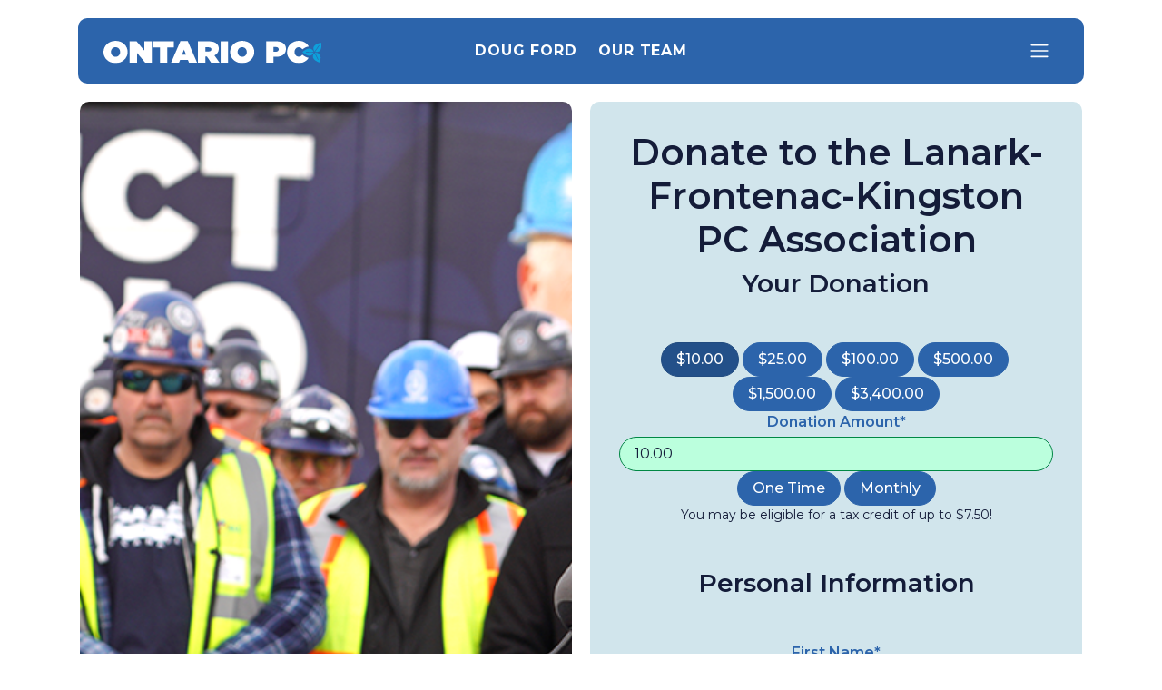

--- FILE ---
content_type: text/html; charset=UTF-8
request_url: https://lfk.ontariopc.ca/donate-now/?amt=15
body_size: 8597
content:
<!doctype html>
<html lang="en-CA">
<head>
<meta charset="UTF-8" />
<meta name="viewport" content="width=device-width, initial-scale=1">
<link rel="profile" href="https://gmpg.org/xfn/11" />
<title>Donate Now &#8211; Lanark-Frontenac-Kingston PC Riding Association</title>
<meta name='robots' content='max-image-preview:large' />
	<style>img:is([sizes="auto" i], [sizes^="auto," i]) { contain-intrinsic-size: 3000px 1500px }</style>
	
<!-- Google Tag Manager for WordPress by gtm4wp.com -->
<script data-cfasync="false" data-pagespeed-no-defer>
	var gtm4wp_datalayer_name = "dataLayer";
	var dataLayer = dataLayer || [];
</script>
<!-- End Google Tag Manager for WordPress by gtm4wp.com --><link rel='dns-prefetch' href='//ws1.postescanada-canadapost.ca' />
<link rel='dns-prefetch' href='//static.ontariopc.ca' />
<link rel='dns-prefetch' href='//cdnjs.cloudflare.com' />
<link rel='dns-prefetch' href='//cdn.jsdelivr.net' />
<link rel='dns-prefetch' href='//vjs.zencdn.net' />
<link rel='dns-prefetch' href='//lfk.ontariopc.ca' />
<link rel='dns-prefetch' href='//unpkg.com' />
<script type="7ea6210a211a5e4b7fc0df34-text/javascript">
/* <![CDATA[ */
window._wpemojiSettings = {"baseUrl":"https:\/\/s.w.org\/images\/core\/emoji\/16.0.1\/72x72\/","ext":".png","svgUrl":"https:\/\/s.w.org\/images\/core\/emoji\/16.0.1\/svg\/","svgExt":".svg","source":{"concatemoji":"https:\/\/lfk.ontariopc.ca\/wp-includes\/js\/wp-emoji-release.min.js?ver=6.8.3"}};
/*! This file is auto-generated */
!function(s,n){var o,i,e;function c(e){try{var t={supportTests:e,timestamp:(new Date).valueOf()};sessionStorage.setItem(o,JSON.stringify(t))}catch(e){}}function p(e,t,n){e.clearRect(0,0,e.canvas.width,e.canvas.height),e.fillText(t,0,0);var t=new Uint32Array(e.getImageData(0,0,e.canvas.width,e.canvas.height).data),a=(e.clearRect(0,0,e.canvas.width,e.canvas.height),e.fillText(n,0,0),new Uint32Array(e.getImageData(0,0,e.canvas.width,e.canvas.height).data));return t.every(function(e,t){return e===a[t]})}function u(e,t){e.clearRect(0,0,e.canvas.width,e.canvas.height),e.fillText(t,0,0);for(var n=e.getImageData(16,16,1,1),a=0;a<n.data.length;a++)if(0!==n.data[a])return!1;return!0}function f(e,t,n,a){switch(t){case"flag":return n(e,"\ud83c\udff3\ufe0f\u200d\u26a7\ufe0f","\ud83c\udff3\ufe0f\u200b\u26a7\ufe0f")?!1:!n(e,"\ud83c\udde8\ud83c\uddf6","\ud83c\udde8\u200b\ud83c\uddf6")&&!n(e,"\ud83c\udff4\udb40\udc67\udb40\udc62\udb40\udc65\udb40\udc6e\udb40\udc67\udb40\udc7f","\ud83c\udff4\u200b\udb40\udc67\u200b\udb40\udc62\u200b\udb40\udc65\u200b\udb40\udc6e\u200b\udb40\udc67\u200b\udb40\udc7f");case"emoji":return!a(e,"\ud83e\udedf")}return!1}function g(e,t,n,a){var r="undefined"!=typeof WorkerGlobalScope&&self instanceof WorkerGlobalScope?new OffscreenCanvas(300,150):s.createElement("canvas"),o=r.getContext("2d",{willReadFrequently:!0}),i=(o.textBaseline="top",o.font="600 32px Arial",{});return e.forEach(function(e){i[e]=t(o,e,n,a)}),i}function t(e){var t=s.createElement("script");t.src=e,t.defer=!0,s.head.appendChild(t)}"undefined"!=typeof Promise&&(o="wpEmojiSettingsSupports",i=["flag","emoji"],n.supports={everything:!0,everythingExceptFlag:!0},e=new Promise(function(e){s.addEventListener("DOMContentLoaded",e,{once:!0})}),new Promise(function(t){var n=function(){try{var e=JSON.parse(sessionStorage.getItem(o));if("object"==typeof e&&"number"==typeof e.timestamp&&(new Date).valueOf()<e.timestamp+604800&&"object"==typeof e.supportTests)return e.supportTests}catch(e){}return null}();if(!n){if("undefined"!=typeof Worker&&"undefined"!=typeof OffscreenCanvas&&"undefined"!=typeof URL&&URL.createObjectURL&&"undefined"!=typeof Blob)try{var e="postMessage("+g.toString()+"("+[JSON.stringify(i),f.toString(),p.toString(),u.toString()].join(",")+"));",a=new Blob([e],{type:"text/javascript"}),r=new Worker(URL.createObjectURL(a),{name:"wpTestEmojiSupports"});return void(r.onmessage=function(e){c(n=e.data),r.terminate(),t(n)})}catch(e){}c(n=g(i,f,p,u))}t(n)}).then(function(e){for(var t in e)n.supports[t]=e[t],n.supports.everything=n.supports.everything&&n.supports[t],"flag"!==t&&(n.supports.everythingExceptFlag=n.supports.everythingExceptFlag&&n.supports[t]);n.supports.everythingExceptFlag=n.supports.everythingExceptFlag&&!n.supports.flag,n.DOMReady=!1,n.readyCallback=function(){n.DOMReady=!0}}).then(function(){return e}).then(function(){var e;n.supports.everything||(n.readyCallback(),(e=n.source||{}).concatemoji?t(e.concatemoji):e.wpemoji&&e.twemoji&&(t(e.twemoji),t(e.wpemoji)))}))}((window,document),window._wpemojiSettings);
/* ]]> */
</script>
<style id='wp-emoji-styles-inline-css' type='text/css'>

	img.wp-smiley, img.emoji {
		display: inline !important;
		border: none !important;
		box-shadow: none !important;
		height: 1em !important;
		width: 1em !important;
		margin: 0 0.07em !important;
		vertical-align: -0.1em !important;
		background: none !important;
		padding: 0 !important;
	}
</style>
<link rel='stylesheet' id='wp-block-library-css' href='https://lfk.ontariopc.ca/wp-includes/css/dist/block-library/style.min.css?ver=6.8.3' type='text/css' media='all' />
<style id='classic-theme-styles-inline-css' type='text/css'>
/*! This file is auto-generated */
.wp-block-button__link{color:#fff;background-color:#32373c;border-radius:9999px;box-shadow:none;text-decoration:none;padding:calc(.667em + 2px) calc(1.333em + 2px);font-size:1.125em}.wp-block-file__button{background:#32373c;color:#fff;text-decoration:none}
</style>
<style id='pdfemb-pdf-embedder-viewer-style-inline-css' type='text/css'>
.wp-block-pdfemb-pdf-embedder-viewer{max-width:none}

</style>
<style id='global-styles-inline-css' type='text/css'>
:root{--wp--preset--aspect-ratio--square: 1;--wp--preset--aspect-ratio--4-3: 4/3;--wp--preset--aspect-ratio--3-4: 3/4;--wp--preset--aspect-ratio--3-2: 3/2;--wp--preset--aspect-ratio--2-3: 2/3;--wp--preset--aspect-ratio--16-9: 16/9;--wp--preset--aspect-ratio--9-16: 9/16;--wp--preset--color--black: #000000;--wp--preset--color--cyan-bluish-gray: #abb8c3;--wp--preset--color--white: #ffffff;--wp--preset--color--pale-pink: #f78da7;--wp--preset--color--vivid-red: #cf2e2e;--wp--preset--color--luminous-vivid-orange: #ff6900;--wp--preset--color--luminous-vivid-amber: #fcb900;--wp--preset--color--light-green-cyan: #7bdcb5;--wp--preset--color--vivid-green-cyan: #00d084;--wp--preset--color--pale-cyan-blue: #8ed1fc;--wp--preset--color--vivid-cyan-blue: #0693e3;--wp--preset--color--vivid-purple: #9b51e0;--wp--preset--gradient--vivid-cyan-blue-to-vivid-purple: linear-gradient(135deg,rgba(6,147,227,1) 0%,rgb(155,81,224) 100%);--wp--preset--gradient--light-green-cyan-to-vivid-green-cyan: linear-gradient(135deg,rgb(122,220,180) 0%,rgb(0,208,130) 100%);--wp--preset--gradient--luminous-vivid-amber-to-luminous-vivid-orange: linear-gradient(135deg,rgba(252,185,0,1) 0%,rgba(255,105,0,1) 100%);--wp--preset--gradient--luminous-vivid-orange-to-vivid-red: linear-gradient(135deg,rgba(255,105,0,1) 0%,rgb(207,46,46) 100%);--wp--preset--gradient--very-light-gray-to-cyan-bluish-gray: linear-gradient(135deg,rgb(238,238,238) 0%,rgb(169,184,195) 100%);--wp--preset--gradient--cool-to-warm-spectrum: linear-gradient(135deg,rgb(74,234,220) 0%,rgb(151,120,209) 20%,rgb(207,42,186) 40%,rgb(238,44,130) 60%,rgb(251,105,98) 80%,rgb(254,248,76) 100%);--wp--preset--gradient--blush-light-purple: linear-gradient(135deg,rgb(255,206,236) 0%,rgb(152,150,240) 100%);--wp--preset--gradient--blush-bordeaux: linear-gradient(135deg,rgb(254,205,165) 0%,rgb(254,45,45) 50%,rgb(107,0,62) 100%);--wp--preset--gradient--luminous-dusk: linear-gradient(135deg,rgb(255,203,112) 0%,rgb(199,81,192) 50%,rgb(65,88,208) 100%);--wp--preset--gradient--pale-ocean: linear-gradient(135deg,rgb(255,245,203) 0%,rgb(182,227,212) 50%,rgb(51,167,181) 100%);--wp--preset--gradient--electric-grass: linear-gradient(135deg,rgb(202,248,128) 0%,rgb(113,206,126) 100%);--wp--preset--gradient--midnight: linear-gradient(135deg,rgb(2,3,129) 0%,rgb(40,116,252) 100%);--wp--preset--font-size--small: 13px;--wp--preset--font-size--medium: 20px;--wp--preset--font-size--large: 36px;--wp--preset--font-size--x-large: 42px;--wp--preset--spacing--20: 0.44rem;--wp--preset--spacing--30: 0.67rem;--wp--preset--spacing--40: 1rem;--wp--preset--spacing--50: 1.5rem;--wp--preset--spacing--60: 2.25rem;--wp--preset--spacing--70: 3.38rem;--wp--preset--spacing--80: 5.06rem;--wp--preset--shadow--natural: 6px 6px 9px rgba(0, 0, 0, 0.2);--wp--preset--shadow--deep: 12px 12px 50px rgba(0, 0, 0, 0.4);--wp--preset--shadow--sharp: 6px 6px 0px rgba(0, 0, 0, 0.2);--wp--preset--shadow--outlined: 6px 6px 0px -3px rgba(255, 255, 255, 1), 6px 6px rgba(0, 0, 0, 1);--wp--preset--shadow--crisp: 6px 6px 0px rgba(0, 0, 0, 1);}:where(.is-layout-flex){gap: 0.5em;}:where(.is-layout-grid){gap: 0.5em;}body .is-layout-flex{display: flex;}.is-layout-flex{flex-wrap: wrap;align-items: center;}.is-layout-flex > :is(*, div){margin: 0;}body .is-layout-grid{display: grid;}.is-layout-grid > :is(*, div){margin: 0;}:where(.wp-block-columns.is-layout-flex){gap: 2em;}:where(.wp-block-columns.is-layout-grid){gap: 2em;}:where(.wp-block-post-template.is-layout-flex){gap: 1.25em;}:where(.wp-block-post-template.is-layout-grid){gap: 1.25em;}.has-black-color{color: var(--wp--preset--color--black) !important;}.has-cyan-bluish-gray-color{color: var(--wp--preset--color--cyan-bluish-gray) !important;}.has-white-color{color: var(--wp--preset--color--white) !important;}.has-pale-pink-color{color: var(--wp--preset--color--pale-pink) !important;}.has-vivid-red-color{color: var(--wp--preset--color--vivid-red) !important;}.has-luminous-vivid-orange-color{color: var(--wp--preset--color--luminous-vivid-orange) !important;}.has-luminous-vivid-amber-color{color: var(--wp--preset--color--luminous-vivid-amber) !important;}.has-light-green-cyan-color{color: var(--wp--preset--color--light-green-cyan) !important;}.has-vivid-green-cyan-color{color: var(--wp--preset--color--vivid-green-cyan) !important;}.has-pale-cyan-blue-color{color: var(--wp--preset--color--pale-cyan-blue) !important;}.has-vivid-cyan-blue-color{color: var(--wp--preset--color--vivid-cyan-blue) !important;}.has-vivid-purple-color{color: var(--wp--preset--color--vivid-purple) !important;}.has-black-background-color{background-color: var(--wp--preset--color--black) !important;}.has-cyan-bluish-gray-background-color{background-color: var(--wp--preset--color--cyan-bluish-gray) !important;}.has-white-background-color{background-color: var(--wp--preset--color--white) !important;}.has-pale-pink-background-color{background-color: var(--wp--preset--color--pale-pink) !important;}.has-vivid-red-background-color{background-color: var(--wp--preset--color--vivid-red) !important;}.has-luminous-vivid-orange-background-color{background-color: var(--wp--preset--color--luminous-vivid-orange) !important;}.has-luminous-vivid-amber-background-color{background-color: var(--wp--preset--color--luminous-vivid-amber) !important;}.has-light-green-cyan-background-color{background-color: var(--wp--preset--color--light-green-cyan) !important;}.has-vivid-green-cyan-background-color{background-color: var(--wp--preset--color--vivid-green-cyan) !important;}.has-pale-cyan-blue-background-color{background-color: var(--wp--preset--color--pale-cyan-blue) !important;}.has-vivid-cyan-blue-background-color{background-color: var(--wp--preset--color--vivid-cyan-blue) !important;}.has-vivid-purple-background-color{background-color: var(--wp--preset--color--vivid-purple) !important;}.has-black-border-color{border-color: var(--wp--preset--color--black) !important;}.has-cyan-bluish-gray-border-color{border-color: var(--wp--preset--color--cyan-bluish-gray) !important;}.has-white-border-color{border-color: var(--wp--preset--color--white) !important;}.has-pale-pink-border-color{border-color: var(--wp--preset--color--pale-pink) !important;}.has-vivid-red-border-color{border-color: var(--wp--preset--color--vivid-red) !important;}.has-luminous-vivid-orange-border-color{border-color: var(--wp--preset--color--luminous-vivid-orange) !important;}.has-luminous-vivid-amber-border-color{border-color: var(--wp--preset--color--luminous-vivid-amber) !important;}.has-light-green-cyan-border-color{border-color: var(--wp--preset--color--light-green-cyan) !important;}.has-vivid-green-cyan-border-color{border-color: var(--wp--preset--color--vivid-green-cyan) !important;}.has-pale-cyan-blue-border-color{border-color: var(--wp--preset--color--pale-cyan-blue) !important;}.has-vivid-cyan-blue-border-color{border-color: var(--wp--preset--color--vivid-cyan-blue) !important;}.has-vivid-purple-border-color{border-color: var(--wp--preset--color--vivid-purple) !important;}.has-vivid-cyan-blue-to-vivid-purple-gradient-background{background: var(--wp--preset--gradient--vivid-cyan-blue-to-vivid-purple) !important;}.has-light-green-cyan-to-vivid-green-cyan-gradient-background{background: var(--wp--preset--gradient--light-green-cyan-to-vivid-green-cyan) !important;}.has-luminous-vivid-amber-to-luminous-vivid-orange-gradient-background{background: var(--wp--preset--gradient--luminous-vivid-amber-to-luminous-vivid-orange) !important;}.has-luminous-vivid-orange-to-vivid-red-gradient-background{background: var(--wp--preset--gradient--luminous-vivid-orange-to-vivid-red) !important;}.has-very-light-gray-to-cyan-bluish-gray-gradient-background{background: var(--wp--preset--gradient--very-light-gray-to-cyan-bluish-gray) !important;}.has-cool-to-warm-spectrum-gradient-background{background: var(--wp--preset--gradient--cool-to-warm-spectrum) !important;}.has-blush-light-purple-gradient-background{background: var(--wp--preset--gradient--blush-light-purple) !important;}.has-blush-bordeaux-gradient-background{background: var(--wp--preset--gradient--blush-bordeaux) !important;}.has-luminous-dusk-gradient-background{background: var(--wp--preset--gradient--luminous-dusk) !important;}.has-pale-ocean-gradient-background{background: var(--wp--preset--gradient--pale-ocean) !important;}.has-electric-grass-gradient-background{background: var(--wp--preset--gradient--electric-grass) !important;}.has-midnight-gradient-background{background: var(--wp--preset--gradient--midnight) !important;}.has-small-font-size{font-size: var(--wp--preset--font-size--small) !important;}.has-medium-font-size{font-size: var(--wp--preset--font-size--medium) !important;}.has-large-font-size{font-size: var(--wp--preset--font-size--large) !important;}.has-x-large-font-size{font-size: var(--wp--preset--font-size--x-large) !important;}
:where(.wp-block-post-template.is-layout-flex){gap: 1.25em;}:where(.wp-block-post-template.is-layout-grid){gap: 1.25em;}
:where(.wp-block-columns.is-layout-flex){gap: 2em;}:where(.wp-block-columns.is-layout-grid){gap: 2em;}
:root :where(.wp-block-pullquote){font-size: 1.5em;line-height: 1.6;}
</style>
<link rel='stylesheet' id='canada-post-address-complete-css-css' href='//ws1.postescanada-canadapost.ca/css/addresscomplete-2.30.min.css?ver=2.30' type='text/css' media='all' />
<link rel='stylesheet' id='wpcdt-public-css-css' href='https://lfk.ontariopc.ca/wp-content/plugins/countdown-timer-ultimate/assets/css/wpcdt-public.css?ver=2.0.8' type='text/css' media='all' />
<link rel='stylesheet' id='fontawesome-css' href='https://cdnjs.cloudflare.com/ajax/libs/font-awesome/6.0.0/css/all.min.css?ver=6.8.3' type='text/css' media='all' />
<link rel='stylesheet' id='style-css' href='https://lfk.ontariopc.ca/wp-content/themes/PCPO-Candidate-Website-Program-2025/style.css?ver=6.8.3' type='text/css' media='all' />
<link rel='stylesheet' id='slick-css' href='https://cdn.jsdelivr.net/npm/slick-carousel@1.8.1/slick/slick.css?ver=6.8.3' type='text/css' media='all' />
<link rel='stylesheet' id='video-js-css' href='https://unpkg.com/video.js@7/dist/video-js.min.css?ver=6.8.3' type='text/css' media='all' />
<link rel='stylesheet' id='video-js-index-css' href='https://unpkg.com/@videojs/themes@1/dist/fantasy/index.css?ver=6.8.3' type='text/css' media='all' />
<script type="7ea6210a211a5e4b7fc0df34-text/javascript" src="https://lfk.ontariopc.ca/wp-includes/js/jquery/jquery.min.js?ver=3.7.1" id="jquery-core-js"></script>
<script type="7ea6210a211a5e4b7fc0df34-text/javascript" src="https://lfk.ontariopc.ca/wp-includes/js/jquery/jquery-migrate.min.js?ver=3.4.1" id="jquery-migrate-js"></script>
<link rel="https://api.w.org/" href="https://lfk.ontariopc.ca/wp-json/" /><link rel="alternate" title="JSON" type="application/json" href="https://lfk.ontariopc.ca/wp-json/wp/v2/pages/254" /><link rel="EditURI" type="application/rsd+xml" title="RSD" href="https://lfk.ontariopc.ca/xmlrpc.php?rsd" />
<meta name="generator" content="WordPress 6.8.3" />
<link rel="canonical" href="https://lfk.ontariopc.ca/donate-now/" />
<link rel='shortlink' href='https://lfk.ontariopc.ca/?p=254' />
<link rel="alternate" title="oEmbed (JSON)" type="application/json+oembed" href="https://lfk.ontariopc.ca/wp-json/oembed/1.0/embed?url=https%3A%2F%2Flfk.ontariopc.ca%2Fdonate-now%2F" />
<link rel="alternate" title="oEmbed (XML)" type="text/xml+oembed" href="https://lfk.ontariopc.ca/wp-json/oembed/1.0/embed?url=https%3A%2F%2Flfk.ontariopc.ca%2Fdonate-now%2F&#038;format=xml" />
	<!-- Google tag (gtag.js) -->
	<script async src="https://www.googletagmanager.com/gtag/js?id=G-9JB4QHHHSW" type="7ea6210a211a5e4b7fc0df34-text/javascript"></script>
	<script type="7ea6210a211a5e4b7fc0df34-text/javascript">
		window.dataLayer = window.dataLayer || [];
		function gtag(){dataLayer.push(arguments);}
		gtag('js', new Date());

		gtag('config', 'G-9JB4QHHHSW');
	</script>
		<script type="7ea6210a211a5e4b7fc0df34-text/javascript">
	( function( ) {
		var URL = new URLSearchParams( window.location.search ),
		    submissionId = URL.get( 'submission_id' ),
		    ticketNumber = URL.get( 'ticket_number' );

		if ( null !== submissionId )
			document.getElementById( 'submission_id' ).value = submissionId;

		if ( null !== ticketNumber )
			document.getElementById( 'ticket_number' ).value = ticketNumber;
	} )( );
	</script>
	<link rel="shortcut icon" href="https://static.ontariopc.ca/uploads/2021/03/Trillium.png" /><script src="//js.honeybadger.io/v3.0/honeybadger.min.js" type="7ea6210a211a5e4b7fc0df34-text/javascript"></script>
<script type="7ea6210a211a5e4b7fc0df34-text/javascript">
Honeybadger.configure( {
	apiKey: 'hbp_Qt86aKqh39EJp34y7vdUDA7gSJ9eIa2VTbn5',
	environment: 'production'
} );
Honeybadger.beforeNotify( function( notice ) {
	if ( /third-party-domain/.test( notice.stack ) ) { return false; }
} );
</script>
		
<!-- Google Tag Manager for WordPress by gtm4wp.com -->
<!-- GTM Container placement set to footer -->
<script data-cfasync="false" data-pagespeed-no-defer type="text/javascript">
</script>
<!-- End Google Tag Manager for WordPress by gtm4wp.com --></head>
<body class="wp-singular page-template page-template-template-action-form page-template-template-action-form-php page page-id-254 wp-theme-PCPO-Candidate-Website-Program-2025">
<div class="container py-4">
<nav class="row navbar navbar-dark bg-medblue mb-4">
	<div class="col col-lg-3">
		<a class="navbar-brand" href="https://lfk.ontariopc.ca">
			<img src="https://lfk.ontariopc.ca/wp-content/themes/PCPO-Candidate-Website-Program-2025/images/logo_ontariopc_white.svg" alt="Lanark-Frontenac-Kingston PC Riding Association" title="Lanark-Frontenac-Kingston PC Riding Association"  />
		</a>
	</div>
	<div class="col d-none d-lg-block">
		<ul class="navbar-nav">
							<li class="nav-item">
					<a class="nav-link" href="https://ontariopc.ca/team/doug-ford/">Doug Ford</a>
				</li>
				<li class="nav-item">
					<a class="nav-link" href="https://ontariopc.ca/team/">Our Team</a>
				</li>
								</ul>
	</div>
	<div class="col col-lg-3 d-flex justify-content-end">
		<button class="navbar-toggler" type="button" data-bs-toggle="offcanvas" data-bs-target="#offcanvas_nav" aria-controls="offcanvas_nav">
			<span class="navbar-toggler-icon"></span>
		</button>
				
		<div class="offcanvas offcanvas-end" tabindex="-1" id="offcanvas_nav" aria-labelledby="offcanvas_nav_label">
			<div class="offcanvas-header">
				<h5 class="offcanvas-title" id="offcanvas_nav_label">
					<img src="https://lfk.ontariopc.ca/wp-content/themes/PCPO-Candidate-Website-Program-2025/images/logo_protect_white.svg" />
				</h5>
				<a href="#" class="offcanvas-close" data-bs-dismiss="offcanvas" aria-label="Close"><i class="fa-solid fa-xmark"></i></a>
			</div>
			<div class="offcanvas-body">
				<ul class="navbar-nav justify-content-end flex-grow-1">
										<li class="nav-item d-lg-none">
						<a class="nav-link" href="https://ontariopc.ca/team/doug-ford/">Doug Ford</a>
					</li>
					<li class="nav-item d-lg-none">
						<a class="nav-link" href="https://ontariopc.ca/team/">Our Team</a>
					</li>
					
																								</ul>
			</div>
		</div>
	</div>
</nav>	<header class="subpage_header row g-4 mb-4">
		<div class="col-xl-6">
			<article class="hero">
								<figure>
					<img src="https://lfk.ontariopc.ca/wp-content/themes/PCPO-Candidate-Website-Program-2025/images/pcpo_ford.png" />
				</figure>
								<figcaption class="p-6 p-xxl-10">
					<h1>Donate Now</h1>
					<p class="mb-0"></p>
				</figcaption>
			</article>
		</div>
		<div class="col-xl-6">
			<article class="form bg-grayblue p-6 p-xxl-10 justify-content-center text-center">
				
<h1>Donate to the Lanark-Frontenac-Kingston PC Association</h1>
<aside class="unity unity-donate">
	<form autocomplete="on" class="unity-form" id="unity-form-0e9cf7ad-e576-4f94-8618-ea44d7bea9ea">
		
		<div class='unity-form__notif'></div>
		
		
			<fieldset id="stage_1" class="stage stage_1  ">
			
						<legend>
				<h3>Your Donation</h3>
							</legend>
						
							<div class="unity-form__field ">
																	<input 
							type="radio" 
							name="donation_amount_select" 
							id="donation_amount_select_70986bb9" 
							class="unity-form__field--wide btn-check"
							value="10.00"
							 />
						<label for="donation_amount_select_70986bb9" class="btn btn-primary btn-radio-pad">
							$10.00						</label>
												<input 
							type="radio" 
							name="donation_amount_select" 
							id="donation_amount_select_55e6e4c2" 
							class="unity-form__field--wide btn-check"
							value="25.00"
							 />
						<label for="donation_amount_select_55e6e4c2" class="btn btn-primary btn-radio-pad">
							$25.00						</label>
												<input 
							type="radio" 
							name="donation_amount_select" 
							id="donation_amount_select_85b62748" 
							class="unity-form__field--wide btn-check"
							value="100.00"
							 />
						<label for="donation_amount_select_85b62748" class="btn btn-primary btn-radio-pad">
							$100.00						</label>
												<input 
							type="radio" 
							name="donation_amount_select" 
							id="donation_amount_select_65838724" 
							class="unity-form__field--wide btn-check"
							value="500.00"
							 />
						<label for="donation_amount_select_65838724" class="btn btn-primary btn-radio-pad">
							$500.00						</label>
												<input 
							type="radio" 
							name="donation_amount_select" 
							id="donation_amount_select_a39bf8fe" 
							class="unity-form__field--wide btn-check"
							value="1500.00"
							 />
						<label for="donation_amount_select_a39bf8fe" class="btn btn-primary btn-radio-pad">
							$1,500.00						</label>
												<input 
							type="radio" 
							name="donation_amount_select" 
							id="donation_amount_select_f9467e7b" 
							class="unity-form__field--wide btn-check"
							value="3400.00"
							 />
						<label for="donation_amount_select_f9467e7b" class="btn btn-primary btn-radio-pad">
							$3,400.00						</label>
						
										</div>
							<div class="unity-form__field ">
											<label class="form-label" for="donation_amount_other">Donation Amount*</label>
						<input
														type="number" step="0.01" min="5" max="5000" pattern="\d+"
																					name="donation_amount_other" 
							id="donation_amount_other" 
							class="unity-form__field--wide form-control"
							value="0"
														placeholder="Donation Amount*"
							required />
					
										</div>
							<div class="unity-form__field ">
																	<input 
							type="radio" 
							name="donation_recurring" 
							id="donation_recurring_31e1e2db" 
							class="unity-form__field--wide btn-check"
							value="onetime"
							 />
						<label for="donation_recurring_31e1e2db" class="btn btn-primary btn-radio-pad">
							One Time						</label>
												<input 
							type="radio" 
							name="donation_recurring" 
							id="donation_recurring_b5be466e" 
							class="unity-form__field--wide btn-check"
							value="monthly"
							 />
						<label for="donation_recurring_b5be466e" class="btn btn-primary btn-radio-pad">
							Monthly						</label>
						
										</div>
							<div class="unity-form__field ">
											<input 
							type="hidden" 
							name="uniq_id" 
							id="uniq_id"
														value="0e9cf7ad-e576-4f94-8618-ea44d7bea9ea" />
				
										</div>
			
						<legend>
				<p class="unity-form__tax-statement" data-statement-template="You may be eligible for a tax credit of up to {amount}!"></p>
			</legend>
									</fieldset>
		
			<fieldset id="stage_2" class="stage stage_2  ">
			
						<legend>
				<h3>Personal Information</h3>
							</legend>
						
							<div class="unity-form__field ">
											<label class="form-label" for="first_name">First Name*</label>
						<input
														type="text"
																					name="first_name" 
							id="first_name" 
							class="form-control"
							value=""
														placeholder="First Name*"
							required />
					
										</div>
							<div class="unity-form__field ">
											<label class="form-label" for="last_name">Last Name*</label>
						<input
														type="text"
																					name="last_name" 
							id="last_name" 
							class="form-control"
							value=""
														placeholder="Last Name*"
							required />
					
										</div>
							<div class="unity-form__field ">
											<label class="form-label" for="email">Email*</label>
						<input
														type="email"
																					name="email" 
							id="email" 
							class="email form-control"
							value=""
														placeholder="Email*"
							required />
					
										</div>
							<div class="unity-form__field ">
											<label class="form-label" for="phone_cell">Mobile Phone</label>
						<input
														type="tel"
																					name="phone_cell" 
							id="phone_cell" 
							class="phone form-control"
							value=""
														placeholder="Mobile Phone"
							 />
					
										</div>
							<div class="unity-form__field ">
											<label class="form-label" for="address_line1">Address Line 1*</label>
						<input
														type="text"
																					name="address_line1" 
							id="address_line1" 
							class="address-line unity-form__field--wide form-control"
							value=""
														placeholder="Address Line 1*"
							required />
					
										</div>
							<div class="unity-form__field ">
											<label class="form-label" for="address_line2">Address Line 2</label>
						<input
														type="text"
																					name="address_line2" 
							id="address_line2" 
							class="address-line unity-form__field--wide form-control"
							value=""
														placeholder="Address Line 2"
							 />
					
										</div>
							<div class="unity-form__field ">
											<label class="form-label" for="address_city">City*</label>
						<input
														type="text"
																					name="address_city" 
							id="address_city" 
							class="form-control"
							value=""
														placeholder="City*"
							required />
					
										</div>
							<div class="unity-form__field ">
											<label class="form-label" for="postal_code">Postal Code*</label>
						<input
														type="text"
																					name="postal_code" 
							id="postal_code" 
							class="postal-code form-control"
							value=""
							pattern="[A-Za-z]\d[A-Za-z][ ]?\d[A-Za-z]\d"							placeholder="Postal Code*"
							required />
					
										</div>
							<div class="unity-form__field ">
											<input 
							type="checkbox" 
							name="has_mailing_address" 
							id="has_mailing_address" 
							class="unity-form__field--wide form-check-input"
							value="true" /> <!-- cannot be automatically checked -->
						<label class="form-check-label" for="has_mailing_address">
							My Mailing Address is different from my Residential Address.													</label>

										</div>
							<div class="unity-form__field hide">
											<label class="form-label" for="mailing_address_line1">Mailing Address Line 1</label>
						<input
														type="text"
																					name="mailing_address_line1" 
							id="mailing_address_line1" 
							class="address-line unity-form__field--wide form-control"
							value=""
														placeholder="Mailing Address Line 1"
							 />
					
										</div>
							<div class="unity-form__field hide">
											<label class="form-label" for="mailing_address_line2">Mailing Address Line 2</label>
						<input
														type="text"
																					name="mailing_address_line2" 
							id="mailing_address_line2" 
							class="address-line unity-form__field--wide form-control"
							value=""
														placeholder="Mailing Address Line 2"
							 />
					
										</div>
							<div class="unity-form__field hide">
											<label class="form-label" for="mailing_address_city">Mailing City</label>
						<input
														type="text"
																					name="mailing_address_city" 
							id="mailing_address_city" 
							class="form-control"
							value=""
														placeholder="Mailing City"
							 />
					
										</div>
							<div class="unity-form__field hide">
											<label class="form-label" for="mailing_postal_code">Mailing Postal Code</label>
						<input
														type="text"
																					name="mailing_postal_code" 
							id="mailing_postal_code" 
							class="postal-code form-control"
							value=""
							pattern="[A-Za-z]\d[A-Za-z][ ]?\d[A-Za-z]\d"							placeholder="Mailing Postal Code"
							 />
					
										</div>
							<div class="unity-form__field ">
											<input 
							type="hidden" 
							name="address_type" 
							id="address_type"
														value="" />
				
										</div>
							<div class="unity-form__field ">
											<input 
							type="hidden" 
							name="poll_no" 
							id="poll_no"
														value="" />
				
										</div>
							<div class="unity-form__field ">
											<input 
							type="hidden" 
							name="riding_no" 
							id="riding_no"
														value="" />
				
										</div>
							<div class="unity-form__field ">
											<input 
							type="hidden" 
							name="street_name" 
							id="street_name"
														value="" />
				
										</div>
							<div class="unity-form__field ">
											<input 
							type="hidden" 
							name="street_number" 
							id="street_number"
														value="" />
				
										</div>
							<div class="unity-form__field ">
											<input 
							type="hidden" 
							name="unit_number" 
							id="unit_number"
														value="" />
				
										</div>
			
									</fieldset>
		
			<fieldset id="stage_3" class="stage stage_3  ">
			
						<legend>
				<h3>Payment Information</h3>
							</legend>
						
							<div class="unity-form__field ">
											<div id="card_fields" class="unity-card-fields row g-3 unity-form__field--wide"></div>

										</div>
							<div class="unity-form__field ">
											<input 
							type="hidden" 
							name="payment_intent_id" 
							id="payment_intent_id"
							class="unity-payment-intent"							value="" />
				
										</div>
							<div class="unity-form__field ">
											<input 
							type="hidden" 
							name="payment_charge_id" 
							id="payment_charge_id"
							class="unity-payment-charge"							value="" />
				
										</div>
			
									</fieldset>
		
		<fieldset>
			<div class="unity-form__field">
				<button type="submit" value="Submit" class="btn btn-primary btn-lg unity-form__submit unity-form__field--wide" id="form__submit" disabled="disabled">
					Donate Now!					<span><img decoding="async" src="https://lfk.ontariopc.ca/wp-content/themes/PCPO-Candidate-Website-Program-2025/images/arrow_white.svg" /></span>
				</button>
			</div>
		</fieldset>		
	</form>
</aside>
			</article>
		</div>
	</header>
	<section class="action_buttons subpage row g-4">
		<div class="col-lg">
		<article class="button_basic bg-medblue px-6 py-12">
			<a href="https://lfk.ontariopc.ca/donations/riding-donations/"></a>
			<h4>Contribute</h4>
					</article>
	</div>
			<div class="col-lg">
		<article class="button_basic bg-darkblue px-6 py-12">
			<a href="https://lfk.ontariopc.ca/im-with-john-2/"></a>
			<h4>I'm with John Jordan !</h4>
			<small></small>
		</article>
	</div>
			<div class="col-lg">
		<article class="button_basic bg-lightblue px-6 py-12">
			<a href="https://lfk.ontariopc.ca/volunteer/"></a>
			<h4>Volunteer</h4>
			<small>Volunteer</small>
		</article>
	</div>
	</section><footer class="site_footer row p-5 mt-4">   
	<div class="col-lg-6 col-xl-4 order-xl-1 d-flex align-items-center justify-content-center align-items-lg-start justify-content-lg-start align-items-xl-center justify-content-xl-center">
		<img class="logo protect" src="https://lfk.ontariopc.ca/wp-content/themes/PCPO-Candidate-Website-Program-2025/images/logo_protect_darkblue.svg" alt="Lanark-Frontenac-Kingston PC Riding Association" title="Lanark-Frontenac-Kingston PC Riding Association" />
	</div>
	<div class="col-lg-6 col-xl-4 order-xl-2 d-flex align-items-center justify-content-center justify-content-lg-end text-center text-lg-end mb-6 mt-6 mt-xl-0">
		<form autocomplete="on" class="unity-form" id="site-footer">
	<input type="hidden" name="uniq_id" id="uniq_id" value="site-footer">
	<h5 class="mb-3 mb-xl-5">Stay Connected with us!</h5>
	<div class="input-group input-group-lg">
		<input type="email" class="form-control" id="subscribe_email" name="email" placeholder="Email Address" aria-label="Email Address">
		<button class="btn" type="submit" class="unity-form__submit">
			<span><img src="https://ontariopc.ca/wp-content/themes/PCPO-HQ-Website/images/arrow_white.svg"></span>
		</button>
	</div>
</form>	</div>	
	<div class="col-lg-4 order-xl-first text-center text-lg-start mb-xl-6">
		<a href="https://lfk.ontariopc.ca"><img class="logo party mb-3 mb-xl-5" src="https://lfk.ontariopc.ca/wp-content/themes/PCPO-Candidate-Website-Program-2025/images/logo_ontariopc_blue.svg" /></a>
				<ul class="social">
																	</ul>
				<ul>
					</ul>
	</div>		
	<div class="col-lg-3 col-xl-4 order-xl-3 d-flex align-items-lg-end justify-content-center justify-content-lg-start text-center text-lg-start">
		<ol>
														</ol>		
	</div>	
	<div class="col-lg-5 col-xl-4 order-xl-last d-flex align-items-lg-end justify-content-center justify-content-xl-end text-center text-lg-start text-xl-end">
		<ul>
						<li><a href="https://ontariopc.ca/privacy_policy/" target="_blank">Our commitment to protecting your privacy</a></li>
		</ul>		
	</div>	
	<div class="col-xl-4 order-xl-4 d-flex align-items-xl-end justify-content-center mt-6 mt-xl-0">
		<small>Authorized by the CFO for the Lanark—Frontenac—Kingston Association.</small>
	</div>
	<figure><img src="https://lfk.ontariopc.ca/wp-content/themes/PCPO-Candidate-Website-Program-2025/images/bg_trillium_darkblue.png" alt="Lanark-Frontenac-Kingston PC Riding Association" title="Lanark-Frontenac-Kingston PC Riding Association" /></figure>
</footer><script type="speculationrules">
{"prefetch":[{"source":"document","where":{"and":[{"href_matches":"\/*"},{"not":{"href_matches":["\/wp-*.php","\/wp-admin\/*","\/uploads\/sites\/57\/*","\/wp-content\/*","\/wp-content\/plugins\/*","\/wp-content\/themes\/PCPO-Candidate-Website-Program-2025\/*","\/*\\?(.+)"]}},{"not":{"selector_matches":"a[rel~=\"nofollow\"]"}},{"not":{"selector_matches":".no-prefetch, .no-prefetch a"}}]},"eagerness":"conservative"}]}
</script>
	<script type="7ea6210a211a5e4b7fc0df34-text/javascript">
		var url = new URL( window.location );
		jQuery( 'a' ).each( function( index, elem ) {
			var $this = jQuery( elem );
			if ( -1 === $this.attr( 'href' ).indexOf( 'mailto:' ) && -1 === $this.attr( 'href' ).indexOf( '#' ) && url.searchParams.has( 'referral' ) )
			{
				if ( -1 === $this.attr( 'href' ).indexOf( '?' ) )
					$this.attr( 'href', $this.attr( 'href' )+'?referral='+url.searchParams.get( 'referral' ) );
				else
					$this.attr( 'href', $this.attr( 'href' )+'&referral='+url.searchParams.get( 'referral' ) );
			}	
		} );
	</script>

<!-- GTM Container placement set to footer -->
<!-- Google Tag Manager (noscript) --><link rel='stylesheet' id='paradigms-forms-css' href='https://lfk.ontariopc.ca/wp-content/plugins/unity-wp-plugin/assets/form.css?ver=1758148477' type='text/css' media='all' />
<script type="7ea6210a211a5e4b7fc0df34-text/javascript" src="//ws1.postescanada-canadapost.ca/js/addresscomplete-2.30.min.js?ver=2.30" id="canada-post-address-complete-js-js"></script>
<script type="7ea6210a211a5e4b7fc0df34-text/javascript" src="//static.ontariopc.ca/scripts/pca-pcpo.js?ver=20250917" id="pcpo-pca-script-js"></script>
<script type="7ea6210a211a5e4b7fc0df34-text/javascript" src="https://cdnjs.cloudflare.com/ajax/libs/popper.js/1.14.7/umd/popper.min.js" id="popper-js"></script>
<script type="7ea6210a211a5e4b7fc0df34-text/javascript" src="https://cdnjs.cloudflare.com/ajax/libs/bootstrap/5.1.3/js/bootstrap.min.js" id="bootstrap-js"></script>
<script type="7ea6210a211a5e4b7fc0df34-text/javascript" src="https://cdn.jsdelivr.net/npm/slick-carousel@1.8.1/slick/slick.min.js" id="slick-js"></script>
<script type="7ea6210a211a5e4b7fc0df34-text/javascript" src="https://cdnjs.cloudflare.com/ajax/libs/js-cookie/3.0.1/js.cookie.min.js" id="js-cookie-js"></script>
<script type="7ea6210a211a5e4b7fc0df34-text/javascript" src="//vjs.zencdn.net/7.10.2/video.min.js" id="video-js-js"></script>
<script type="7ea6210a211a5e4b7fc0df34-text/javascript" src="https://lfk.ontariopc.ca/wp-content/themes/PCPO-Candidate-Website-Program-2025/scripts/pcpocandidate.min.js" id="pcpocandidate-js"></script>
<script type="7ea6210a211a5e4b7fc0df34-text/javascript" src="https://lfk.ontariopc.ca/wp-content/plugins/unity-wp-plugin/assets/tax-credit.js?ver=1758137784" id="pcpo-tax-calculator-js"></script>
<script type="7ea6210a211a5e4b7fc0df34-text/javascript" src="https://lfk.ontariopc.ca/wp-content/plugins/unity-wp-plugin/assets/form.js?ver=1759865282" id="paradigms-forms-js"></script>
<script type="7ea6210a211a5e4b7fc0df34-text/javascript" src="https://js.stripe.com/v3/?ver=1" id="stripe-js"></script>
<script type="7ea6210a211a5e4b7fc0df34-text/javascript" src="https://payments.unity-srv.ontariopc.ca/scripts/processor_80.js?lang=en&amp;ver=3" id="e5379fd8800e24c473eb9c1c8abf541e-js" defer="defer" data-wp-strategy="defer"></script>
</div>
<script src="/cdn-cgi/scripts/7d0fa10a/cloudflare-static/rocket-loader.min.js" data-cf-settings="7ea6210a211a5e4b7fc0df34-|49" defer></script></body>
</html>

--- FILE ---
content_type: text/javascript;charset=UTF-8
request_url: https://payments.unity-srv.ontariopc.ca/scripts/processor_80.js?lang=en&ver=3
body_size: 8768
content:
( function( $, Stripe ) {

	var app = {};
	app.element					= $( '.unity-card-fields' );
	app.form					= app.element.closest( 'form' );
	app.form_submit				= app.form.find( '[type=submit]' );
	app.form_submit_html		= '';
	app.creditCardRegex			= new RegExp( /(\b(?:\d[ -]*?){13,16}\b)/ );

	app.stripe					= null;
	app.card					= null;

	app.otherSubmissionHandler	= null;

	app.postalCodeToProvince = function( postal_code ) {
		var province_key = postal_code.trim( ).charAt( 0 ).toUpperCase( ),
			keys_to_province = {
				'A': 'NL',
				'B': 'NS',
				'C': 'PE',
				'E': 'NB',
				'G': 'QC',
				'H': 'QC',
				'J': 'QC',
				'K': 'ON',
				'L': 'ON',
				'M': 'ON',
				'N': 'ON',
				'P': 'ON',
				'R': 'MB',
				'S': 'SK',
				'T': 'AB',
				'V': 'BC',
				'Y': 'YT'
			},
			province_code = '';
	
		if ( keys_to_province.hasOwnProperty( province_key ) )
			province_code = keys_to_province[province_key];
		else
		{
			var fsa = postal_code.trim( ).slice( 0, 3 ).toUpperCase( ),
				fsa_to_province = {
					'X0A': 'NU',
					'X0B': 'NU',
					'X0C': 'NU',
					'X0E': 'NT',
					'X0G': 'NT',
					'X1A': 'NT'
				};

			if ( fsa_to_province.hasOwnProperty( fsa ) )
				province_code = fsa_to_province[fsa];
		}

		return province_code;
	};

	app.drawErrors = function( message ) {
		if ( window.hasOwnProperty( 'showFormError' ) )
			window.showFormError( app.form, message );
		else
			$( '<p>' )
				.addClass( 'stripe-error' )
				.addClass( 'col-span-3' )
				.css( 'color', '#000' )
				.css( 'margin-top', '0' )
				.text( 'Payment Failed: '+message )
				.prependTo( app.element );
	};

	app.handleErrors = function( message ) {
		app.drawErrors( message );

		app.form_submit
			.removeAttr( 'disabled' )
			.html( app.form_submit_html );

		app.form.one( 'submit', app.submissionHandler );
	};

	app.drawStripe = function( response, status, xhr ) {
		app.stripe = Stripe( 'pk_live_7tLX07yKOUNK7ohrTwDIB3bp' );

		app.card = app.stripe.elements( )
			.create( 'card', 
				{
					'hidePostalCode': true,
					'style': {
						'base': {
							'fontSize': '22px'
						}
					}
				}
			);

		app.card.mount( '.stripe-card' );

		app.element
			.css( 'background-color', '#ffffff' )
			.css( 'padding', '20px' );
	};

	app.drawFields = function( ) {
		app.element
			.load( 
				'https://payments.unity-srv.ontariopc.ca/scripts/processor_80.html?lang=en',
				app.drawStripe
			);
	};

	app.finalizePayment = function( response ) {
		if ( response.error )
			app.handleErrors( response.error.message );
		else
		{
			app.form.on( 'submit', app.otherSubmissionHandler );
			app.form.trigger( 'submit' );
		}
	};

	app.createCharge = function( response ) {
		$( '.unity-payment-intent' ).val( response.intent_id );

		var client_secret = response.client_secret,
			postal_code = $( '[name=postal_code]' ).val( ),
			billing_details = {
				name: $( '[name=first_name]' ).val( )+' '+$( '[name=last_name]' ).val( ),
				address: {
					line1: $( '[name=address_line1]' ).val( ),
					city: $( '[name=address_city]' ).val( ),
					state: app.postalCodeToProvince( postal_code ),
					postal_code: postal_code
				}
			};

		if ( 0 < $( '[name=address_line2]' ).length && 0 < $( '[name=address_line2]' ).val( ).length )
			billing_details.address.line2 = $( '[name=address_line2]' ).val( );

		if ( 0 < $( '[name=email]' ).val( ).length )
			billing_details.email = $( '[name=email]' ).val( );

		if ( 0 < $( '[name=phone_cell]' ).val( ).length )
			billing_details.phone = $( '[name=phone_cell]' ).val( );

		app.stripe
			.confirmCardPayment( 
				client_secret, 
				{
					payment_method: 
					{ 
						'card': app.card,
						'billing_details': billing_details
					} 
				}
			)
			.then( app.finalizePayment );
	};

	app.createIntent = function( response ) {
		var metadata = {
				'fundcodes': response.charge_fundcodes,
				'lang': app.form.data( 'language' ),
				'source_url': window.location.href
			};

		if ( 0 < $( '[name=email]' ).val( ).length )
			metadata.email = $( '[name=email]' ).val( );

		var payable_fields = [ 'donation_amount_select', 'donation_amount_other', 'fundcode_selector', 'ticket_select', 'donation_recurring', 'membership_selector', 'loyalblue_selector', 'loyalbluestaff_selector', 'constituency_select', 'is_corporate_contribution', 'corporate_contribution_name', 'first_name', 'last_name', 'phone_cell', 'address_line1', 'address_city', 'postal_code' ];

		payable_fields.forEach( function( value, index, array ) {
			var potential_elem = $( '[name='+value+']' );
			if ( 0 < potential_elem.length )
			{
				var $elem = $( potential_elem[0] ),
					type = $elem.attr( 'type' );
				if ( 'radio' == type )
					metadata[value] = $elem.filter( ':checked' ).val( );
				else
					metadata[value] = $elem.val( );
			}
		} );

		if ( 0 < $( '.stripe-cardholder-field' ).length && 0 < $( '.stripe-cardholder-field' ).val( ).length )
			metadata['cardholder_name'] = $( '.stripe-cardholder-field' ).val( ).trim( );

		if ( response.hasOwnProperty( 'charge_items' ) )
			response.charge_items.forEach( function( value, index, array ) {
				if ( 0 < value.amount )
				{
					metadata['item_'+index+'_description'] = value.description;
					metadata['item_'+index+'_amount'] = value.amount;
					metadata['item_'+index+'_fundcode'] = value.fund_code;
				}
			} );

		var payment_intent = {
				'amount': response.charge_amount,
				'description': response.charge_fundcodes,
				'metadata': metadata
			};

		if ( 'monthly' === $( '[type=radio][name=donation_recurring]:checked' ).val( ) || 'monthly' === $( '[type=hidden][name=donation_recurring]' ).val( ) )
		{
			payment_intent['subscription_amount'] = Number( $( '[name=donation_amount_other]' ).val( ).replace( /[^0-9.]+/g, '' ) );

			if ( 0 < $( '[name=fee_recovery]' ).length )
				payment_intent['subscription_amount'] = ( payment_intent['subscription_amount'] + parseFloat( $( '[name=fee_recovery]' ).val( ) ) ).toFixed( 2 );
		}

		$
			.ajax( {
				type: 'GET',
				url: 'https://payments.unity-srv.ontariopc.ca/intend/80?'+$.param( payment_intent ),
				dataType: 'json'
			} )
			.error( function( e ) {
				var json = JSON.parse( e.responseText );

				console.log( e.responseJSON, json );

				if ( json.message )
					app.handleErrors( json.message );
			} )
			.done( app.createCharge );
	};

	app.submissionHandler = function( e ) {
		e.preventDefault( );
		e.stopImmediatePropagation( );

		if ( window.hasOwnProperty( 'resetFormError' ) )
			window.resetFormError( app.form );
		else
			$( 'p.stripe-error' ).remove( );

		app.form_submit_html = app.form_submit.html( );

		app.form_submit
			.attr( 'disabled', true )
			.text( 'Processing...' );

		var postal_regex = /^[A-Za-z]\d[A-Za-z][ ]?\d[A-Za-z]\d$/,
			postal_valid = postal_regex.test( $( '[name=postal_code]' ).val( ) ),
			phone_value = $( '[name=phone_cell]' ).val( ).replace( /[^\d]/g, '' ),
			phone_valid = false,
			cardholder_valid = true,
			disclaimer_valid = true;

		if ( 0 === phone_value.length || 10 === phone_value.length || ( 11 === phone_value.length && '1' == phone_value.charAt( 0 ) ) )
			phone_valid = true;

		if ( 0 < $( '#stripeTransactionDisclaimer' ).length )
		{
			disclaimer_valid = false;

			if ( $( '#stripeTransactionDisclaimer' ).is( ':checked' ) )
				disclaimer_valid = true;
		}

		if ( 0 < $( '.stripe-cardholder-field' ).length )
		{
			cardholder_valid = false;

			if ( 2 <= $( '.stripe-cardholder-field' ).val( ).trim( ).length && false === app.creditCardRegex.test( $( '.stripe-cardholder-field' ).val( ) ) )
				cardholder_valid = true;
		}

		if ( true === disclaimer_valid && true === cardholder_valid && true === postal_valid && true === phone_valid )
		{
			$
				.ajax( {
					type: 'POST',
					url: window.location.href,
					data: app.form.serialize( )+'&payable_amounts=true',
					dataType: 'json'
				} )
				.error( function( e ) {
					console.log( e );
				} )
				.done( app.createIntent );
		}
		else
		{
			if ( !postal_valid )
				app.handleErrors( 'Payment Failed: Invalid Postal Code' );

			if ( !phone_valid )
				app.handleErrors( 'Payment Failed: Invalid Mobile Phone' );

			if ( !cardholder_valid )
				app.handleErrors( 'Payment Failed: Please Enter a Cardholder Name' );

			if ( !disclaimer_valid )
				app.handleErrors( 'Payment Failed: Please confirm your transaction' );
		}

		return false;
	};

	app.init = function( e ) {
		app.drawFields( );

		var events = $._data( app.form[0] ).events;
		if ( 'undefined' !== typeof events && 'undefined' !== typeof events.submit && 0 < events.submit.length )
		{
			app.otherSubmissionHandler = events.submit[0].handler;
			app.form.off( 'submit' );
		}

		app.form
			.one( 'submit', app.submissionHandler );
	};

	$( app.init );

} )( jQuery, Stripe );

--- FILE ---
content_type: application/javascript
request_url: https://lfk.ontariopc.ca/wp-content/plugins/unity-wp-plugin/assets/form.js?ver=1759865282
body_size: 2625
content:
/**
 * In Stripe / Bambora, I check window-level functions for where to render the error notices
 */
window.showFormError = function (form, message) {
  showMessage(form[0], 'failure', message);
};

window.resetFormError = function (form) {
  var notif = form[0].querySelector('.form-notif--success,.form-notif--failure,.form-notif--pending');
  if (notif == null) {
    return;
  }

  notif.setAttribute('class', 'unity-form__notif');
  notif.textContent = '';
};

/**
 * @param {HTMLElement} elem 
 */
function hideElement(elem) {
  var elemClass = elem.getAttribute('class') || '';
  if (elemClass.match(/(^| )hide( |$)/) == null) {
    elem.setAttribute('class', elemClass + ' hide');
  }
}

/**
 * @param {HTMLElement} elem 
*/
function showElement(elem) {
  var elemClass = elem.getAttribute('class') || '';
  elem.setAttribute('class', elemClass.replace(/(^| )hide( |$)/, ''));
}

function showMessage(
  /** @type {HTMLFormElement} */ form,
  /** @type {'success' | 'failure' | 'pending'} */ state,
  /** @type {string} */ message
) {
  var notif = form.querySelector('.unity-form__notif');
  if (notif == null) {
    return;
  }

  notif.setAttribute('class', 'form-notif--' + state);
  notif.textContent = message;

  notif.scrollIntoView({ behavior: "smooth" });
}

/** 
 * @param {string} name 
 * @returns {HTMLInputElement | null}
 */
function getField(name) {
  return document.querySelector('input[name=' + name + ']');
}

function setFieldsInvalid(/**@type {string[]} */ fields) {
  for (var fieldName of fields) {
    var field = getField(fieldName);
    if (field == null) {
      continue;
    }
    // IE 10+
    field.setCustomValidity('Invalid');
  }
}

/**
 * @param {HTMLFormElement} form 
 * @param {XMLHttpRequest} xhr 
 */
function onFormResponse(form, xhr) {
  if (xhr.status == 0) {
    // no server response
    showMessage(form, 'failure', 'Submission failed. Please try again.');
    return;
  }

  var res = JSON.parse(xhr.response);
  if (xhr.status >= 400) {
    showMessage(form, 'failure', res.message);
    if (!!res.fields) {
      setFieldsInvalid(res.fields);
    }
  } else if (xhr.status == 200) {
    if (!!res.redirect_url && window.location !== res.redirect_url) {
      window.location.replace(res.redirect_url);
    } else {
      /** @type {HTMLInputElement | null} */
      var nameField = document.querySelector('[name=first_name]');
      if (nameField != null) {
        var name = nameField.value.trim();
      }
      showMessage(form, 'success', 'Thank you ' + name + '!');
      form.style = 'display: none;';
    }
  }
}

function onFormSubmit(/** @type {SubmitEvent} */ ev) {
  ev.preventDefault();
  ev.stopPropagation();

  var preventUnload = (/** @type {BeforeUnloadEvent} */ ev) => {
    ev.preventDefault();
    ev.returnValue = '';
  };

  window.addEventListener('beforeunload', preventUnload);

  /** @type {HTMLFormElement | null} */
  var form = ev.currentTarget;
  if (form == null || !form.checkValidity()) {
    return;
  }

  var data = {};
  for (var [key, value] of new FormData(form).entries()) {
    data[key] = value;
  }

  var xhr = new XMLHttpRequest();
  xhr.open('POST', window.location.href);
  xhr.setRequestHeader('Content-Type', 'application/x-www-form-urlencoded');
  xhr.setRequestHeader('X-Requested-With', 'XMLHttpRequest');
  xhr.send(new URLSearchParams(Object.entries(data)).toString());

  xhr.addEventListener('readystatechange', () => {
    switch (xhr.readyState) {
      case XMLHttpRequest.HEADERS_RECEIVED:
        showMessage(form, 'pending', 'Please wait...');
        break;
      case XMLHttpRequest.DONE:
        window.removeEventListener('beforeunload', preventUnload);
        onFormResponse(form, xhr);
        break;
    }
  });
}

/**
 * @param {HTMLFormElement} form 
 */
function linkDonationButtons(form) {
  /** @type {HTMLInputElement | null} */
  var otherField = form.querySelector('input[name="donation_amount_other"]');
  if (otherField == null) {
    return;
  }

  function updateTaxCreditAmount() {
    var creditableAmount = parseFloat(otherField.value);

    var selectedRecurringButton = form.querySelector('input[type="radio"][name="donation_recurring"]:checked'),
      recurringHiddenInput = form.querySelector('input[type="hidden"][name="donation_recurring"]');
    if ((selectedRecurringButton != null && selectedRecurringButton.value == "monthly") || (recurringHiddenInput != null && recurringHiddenInput.value == 'monthly')) {
      creditableAmount *= 12;
    }

    if ('function' === typeof calculateTaxCredit && 'function' === typeof formatCurrency) {
      var amount = calculateTaxCredit(creditableAmount),
        container = form.querySelector('.unity-form__tax-statement');

      if (isNaN(amount))
        container.textContent = '';
      else
        container.textContent = container.getAttribute('data-statement-template').replace('{amount}', formatCurrency(amount));
    }
  }

  otherField.addEventListener('input', ev => {
    updateTaxCreditAmount();
    var selectedDonationAmount = form.querySelector('input[type="radio"][name="donation_amount_select"]:checked');
    if (selectedDonationAmount != null) {
      selectedDonationAmount.checked = false;
    }
  });

  otherField.addEventListener('change', ev => {
    var valueDecimal = parseFloat(otherField.value).toFixed(2);
    otherField.value = valueDecimal;
    var matchingDonationAmount = form.querySelector('input[type="radio"][name="donation_amount_select"][value="' + valueDecimal + '"]');
    if (matchingDonationAmount != null) {
      matchingDonationAmount.checked = true;
    }
  });

  for (var amountOption of form.querySelectorAll('input[type="radio"][name="donation_amount_select"]')) {
    amountOption.addEventListener('change', ev => {
      otherField.value = ev.currentTarget.value;
      updateTaxCreditAmount();
    });
  };

  for (var recurringOption of form.querySelectorAll('input[type="radio"][name="donation_recurring"]')) {
    recurringOption.addEventListener('change', ev => {
      updateTaxCreditAmount();
    });
  };
}

/**
 * @param {HTMLFormElement} form 
 */
function selectFirstRadio(form) {
  // TODO: better handling of multiple radio fields

  /** @type {NodeListOf<HTMLInputElement>} */
  var productSelectors = form.querySelectorAll('input[type="radio"]');
  if (productSelectors.length > 0) {
    productSelectors[0].click();
  }
}

/**
 * @param {HTMLFormElement} form 
 */
function linkMailingCheckbox(form) {
  /** @type {HTMLInputElement | null} */
  var hasMailingAddress = form.querySelector('input[name="has_mailing_address"]');
  if (hasMailingAddress == null) {
    return;
  }

  hasMailingAddress.addEventListener('change', () => {
    form.querySelectorAll('.unity-form__field:has(input[name^="mailing_"])').forEach(elem => {
      hasMailingAddress.checked ? showElement(elem) : hideElement(elem);
    });
  });
}

/**
 * @param {HTMLFormElement} form 
 */
function linkTicketQuantity(form) {
  /** @type {HTMLInputElement | null} */
  var ticketQty = form.querySelector('input[name="ticket_quantity"]');
  if (ticketQty == null) {
    return;
  }

  ticketQty.valueAsNumber = 1;
  ticketQty.addEventListener('change', () => {
    if (isNaN(ticketQty.valueAsNumber)) {
      ticketQty.valueAsNumber = 1;
    }
  });

  function adjustGuestFieldsets() {
    var numGuests = ticketQty.valueAsNumber;

    for (var fieldset of form.querySelectorAll('fieldset[class*="unity-form__guest"]')) {
      var fieldsetNumberStr = ((fieldset.getAttribute('class') || '').match('(?<=unity-form__guest-)\\d+') || [])[0];
      if (!!fieldsetNumberStr) {
        var fieldsetNumber = parseInt(fieldsetNumberStr);
        if (!isNaN(fieldsetNumber) && fieldsetNumber <= numGuests) {
          showElement(fieldset);
          fieldset.querySelectorAll('input[name$="first_name"], input[name$="last_name"], input[name$="email"]').forEach(input => {
            input.setAttribute('required', '');
          });
        } else {
          hideElement(fieldset);
          fieldset.querySelectorAll('input').forEach(input => {
            input.value = '';
            input.removeAttribute('required');
          });
        }
      }
    }
  }

  adjustGuestFieldsets();
  ticketQty.addEventListener('change', adjustGuestFieldsets);
}

/**
 * @param {HTMLInputElement} from 
 * @param {HTMLInputElement} to 
 */
function linkInputOneWay(from, to) {
  var update = () => { to.value = from.value; };
  from.addEventListener('input', update);
  from.addEventListener('change', update);
}

/**
 * @param {HTMLFormElement} form 
 */
function setupForm(form) {
  linkDonationButtons(form);
  linkMailingCheckbox(form);
  linkTicketQuantity(form);
  selectFirstRadio(form);

  for (var field of ["first_name", "last_name", "email", "phone_cell", "postal_code"]) {
    var fieldFrom = form.querySelector('input[name="' + field + '"]');
    var fieldTo = form.querySelector('input[name="guest_1_' + field + '"]');
    if (fieldFrom && fieldTo) {
      linkInputOneWay(fieldFrom, fieldTo);
    }
  }

  jQuery(form).on('submit', onFormSubmit);
  // form.addEventListener('submit', onFormSubmit, { capture: true });

  /** @type {HTMLButtonElement | null} */
  var submitButton = form.querySelector('button.unity-form__submit');
  if (submitButton != null) {
    form.addEventListener('input', () => {
      submitButton.disabled = !form.checkValidity();
    });
  }
}

jQuery.holdReady(true);
document.addEventListener('DOMContentLoaded', () => {
  for (var form of document.querySelectorAll('form.unity-form')) {
    setupForm(form);
  }
  jQuery.holdReady(false);
});

--- FILE ---
content_type: image/svg+xml
request_url: https://ontariopc.ca/wp-content/themes/PCPO-HQ-Website/images/arrow_white.svg
body_size: 59
content:
<?xml version="1.0" encoding="UTF-8"?><svg id="a" xmlns="http://www.w3.org/2000/svg" width=".39in" height=".37in" viewBox="0 0 28.15 26.49"><path d="M27.94,12.78L15.37.21c-.28-.28-.71-.28-.99,0s-.28.71,0,.99l11.36,11.36H.7c-.38,0-.7.31-.7.69,0,.2.08.37.21.49s.3.21.49.21h25.09s-11.36,11.36-11.36,11.36c-.28.28-.28.71,0,.99s.71.28.99,0l12.52-12.52c.28-.27.28-.71,0-.98Z" fill="#fff"/></svg>